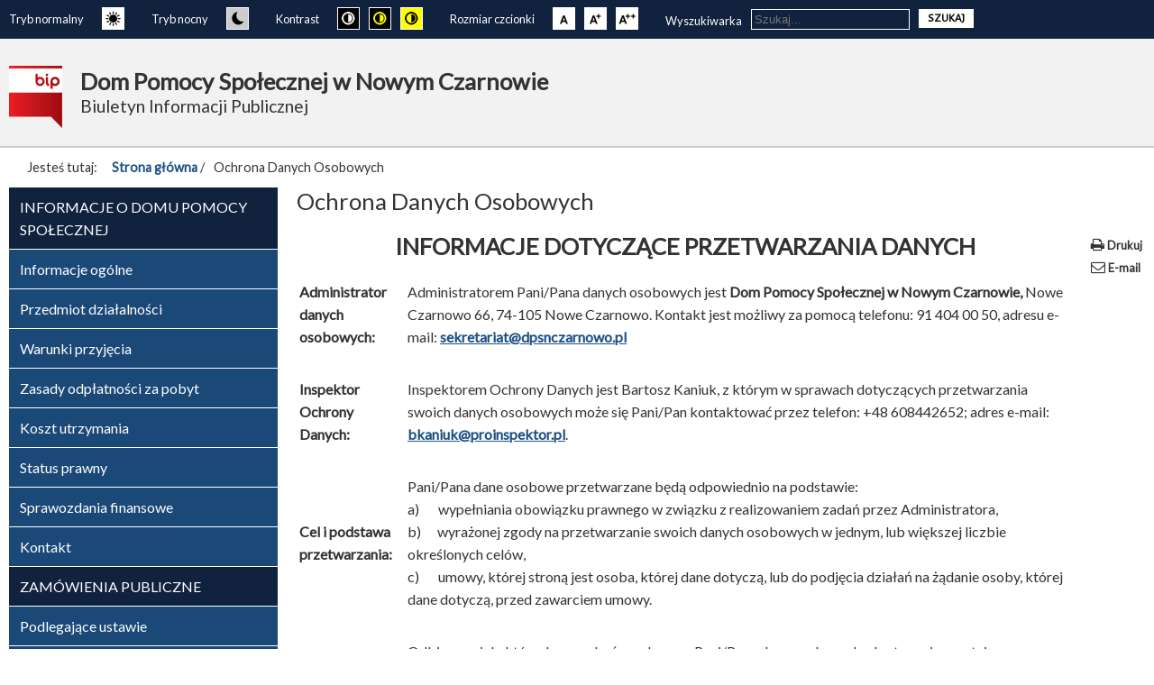

--- FILE ---
content_type: text/html; charset=utf-8
request_url: http://www.bip.dpsnczarnowo.pl/ochrona-danych-osobowych
body_size: 6894
content:
<!DOCTYPE html>
<html xmlns="http://www.w3.org/1999/xhtml" xml:lang="pl-pl" lang="pl-pl" dir="ltr">
<head>
   <meta name="viewport" content="width=device-width, initial-scale=1.0" />
   <base href="http://www.bip.dpsnczarnowo.pl/ochrona-danych-osobowych" />
	<meta http-equiv="content-type" content="text/html; charset=utf-8" />
	<meta name="keywords" content="BIP DPS Domu Pomocy Społecznej Nowym Czarnowie Nowe Czarnowo" />
	<meta name="rights" content="DPS w Nowym Czarnowie" />
	<meta name="author" content="Anna Bednarska" />
	<meta name="description" content="BIP Domu Pomocy Społecznej w Nowym Czarnowie" />
	<meta name="generator" content="Joomla! - Open Source Content Management" />
	<title>Ochrona Danych Osobowych - BIP DPS w Nowym Czarnowie</title>
	<link href="/templates/bipdpsnczarnowo/favicon.ico" rel="shortcut icon" type="image/vnd.microsoft.icon" />
	<link href="/templates/bipdpsnczarnowo/css/style.css" rel="stylesheet" type="text/css" />
	<link href="/modules/mod_a4w_infociacho/tmpl/css/style6.css" rel="stylesheet" type="text/css" />
	<link href="/templates/bipdpsnczarnowo/css/djmenu.css" rel="stylesheet" type="text/css" />
	<style type="text/css">

		.dj-select {display: none;margin:10px;padding:5px;font-size:1.5em;max-width:95%;height:auto;}
		@media (max-width: 768px) {
  			#dj-main91.allowHide { display: none; }
  			#dj-main91select { display: inline-block; }
		}
	div.mod_search93 input[type="search"]{ width:auto; }
	</style>
	<script src="/media/jui/js/jquery.min.js?b1e5329c9d0305c5c7d48c9335ceab04" type="text/javascript"></script>
	<script src="/media/jui/js/jquery-noconflict.js?b1e5329c9d0305c5c7d48c9335ceab04" type="text/javascript"></script>
	<script src="/media/jui/js/jquery-migrate.min.js?b1e5329c9d0305c5c7d48c9335ceab04" type="text/javascript"></script>
	<script src="/media/system/js/caption.js?b1e5329c9d0305c5c7d48c9335ceab04" type="text/javascript"></script>
	<script src="/media/jui/js/bootstrap.min.js?b1e5329c9d0305c5c7d48c9335ceab04" type="text/javascript"></script>
	<script src="/modules/mod_a4w_infociacho/tmpl/js/info_ciacho.js" type="text/javascript"></script>
	<script src="/modules/mod_djmenu/assets/js/jquery.djselect.js" type="text/javascript"></script>
	<!--[if lt IE 9]><script src="/media/system/js/html5fallback.js?b1e5329c9d0305c5c7d48c9335ceab04" type="text/javascript"></script><![endif]-->
	<script type="text/javascript">
jQuery(window).on('load',  function() {
				new JCaption('img.caption');
			});jQuery(function($){
	$('#collapseTypes').collapse({"parent": false,"toggle": false})
});jQuery(document).ready(function(){jQuery('#dj-main91').addClass('allowHide')});
	</script>

      <link href="http://fonts.googleapis.com/css?family=Alegreya+Sans&amp;subset=latin,latin-ext" rel="stylesheet" type="text/css">
   <link href="http://fonts.googleapis.com/css?family=Lato&amp;subset=latin,latin-ext" rel="stylesheet" type="text/css">
   <link href="http://maxcdn.bootstrapcdn.com/font-awesome/4.5.0/css/font-awesome.min.css" rel="stylesheet">
   <link rel="stylesheet" href="/css/print.css" media="print">
   <script>
     (function(i,s,o,g,r,a,m){i['GoogleAnalyticsObject']=r;i[r]=i[r]||function(){
     (i[r].q=i[r].q||[]).push(arguments)},i[r].l=1*new Date();a=s.createElement(o),
     m=s.getElementsByTagName(o)[0];a.async=1;a.src=g;m.parentNode.insertBefore(a,m)
     })(window,document,'script','https://www.google-analytics.com/analytics.js','ga');
     ga('create', 'UA-97728149-1', 'auto');
     ga('send', 'pageview');
   </script>
</head>
<body>

<div id="firstnav">
	<ul>
		<li><a href="#go2menu">Przejd&#378; do menu g&#322;&#243;wnego</a></li> 
		<li><a href="#go2content">Przejd&#378; do tre&#347;ci</a></li>
		<li><a href="#go2search">Wyszukiwarka</a></li>
	</ul>
</div>

<div id="topnav">
   <div class="container_12">
      <div class="grid_12">
         <p class="hide">Tryb normalny</p>
         <ul>
         	<li><a href="/ochrona-danych-osobowych?contrast=0" title="Prze&#322;&#261;cz na tryb normalny"><img src="/templates/bipdpsnczarnowo/images/icon_normal.gif" alt="Tryb normalny" /></a></li>
         </ul>
         <p class="hide">Tryb nocny</p>
         <ul>
         	<li><a href="/ochrona-danych-osobowych?contrast=1" title="Prze&#322;&#261;cz na tryb nocny"><img src="/templates/bipdpsnczarnowo/images/icon_night.gif" alt="Tryb nocny" /></a></li>
         </ul>
         <p class="hide">Kontrast</p>
         <ul>
            <li><a href="/ochrona-danych-osobowych?contrast=2" title="Kontrast czarno-bia&#322;y"><img src="/templates/bipdpsnczarnowo/images/icon_contrast_bw.gif" alt="Kontrast czarno-bia&#322;y" /></a></li>
            <li><a href="/ochrona-danych-osobowych?contrast=3" title="Kontrast czarno-&#380;&#243;&#322;ty"><img src="/templates/bipdpsnczarnowo/images/icon_contrast_by.gif" alt="Kontrast czarno-&#380;&#243;&#322;ty" /></a></li>
            <li><a href="/ochrona-danych-osobowych?contrast=4" title="Kontrast &#380;&#243;&#322;to-czarny"><img src="/templates/bipdpsnczarnowo/images/icon_contrast_yb.gif" alt="Kontrast &#380;&#243;&#322;to-czarny" /></a></li>
         </ul>
         <p class="hide">Rozmiar czcionki</p>
         <ul class="fontsize">
            <li><a href="/ochrona-danych-osobowych?fontsize=0" title="Czcionka domy&#347;lna"><img src="/templates/bipdpsnczarnowo/images/icon_font_normal.gif" alt="Czcionka domy&#347;lna" /></a></li>
            <li><a href="/ochrona-danych-osobowych?fontsize=1" title="Czcionka &#347;rednia"><img src="/templates/bipdpsnczarnowo/images/icon_font_medium.gif" alt="Czcionka &#347;rednia" /></a></li>
            <li><a href="/ochrona-danych-osobowych?fontsize=2" title="Czcionka du&#380;a"><img src="/templates/bipdpsnczarnowo/images/icon_font_large.gif" alt="Czcionka du&#380;a" /></a></li>
         </ul>
         <div class="search">
            <a id="go2search" class="hideanchor">Wyszukiwarka</a>
            <div class="search mod_search93">
	<form action="/ochrona-danych-osobowych" method="post" class="form-inline" role="search">
		<label for="mod-search-searchword93" class="element-invisible">Wyszukiwarka</label> <input name="searchword" id="mod-search-searchword93" maxlength="200"  class="inputbox search-query input-medium" type="search" size="20" placeholder="Szukaj..." /> <button class="button btn btn-primary" onclick="this.form.searchword.focus();">Szukaj</button>		<input type="hidden" name="task" value="search" />
		<input type="hidden" name="option" value="com_search" />
		<input type="hidden" name="Itemid" value="101" />
	</form>
</div>

         </div>
      </div>
   </div>
</div>


<div id="top">
   <div class="container_12">
      <div class="logo grid_12">
         <a href="/" title="Biuletyn Informacji Publicznej">
            <img src="/templates/bipdpsnczarnowo/images/bip.png" alt="Biuletyn Informacji Publicznej" />            <h1>Dom Pomocy Społecznej w Nowym Czarnowie</h1>
            <h2>Biuletyn Informacji Publicznej</h2>
         </a>
      </div>
   </div>
</div>

<div id="breadcrumbs">
   <div class="container_12">
      <div class="grid_12">
         <div aria-label="breadcrumbs" role="navigation">
	<ul itemscope itemtype="https://schema.org/BreadcrumbList" class="breadcrumb">
					<li>
				Jesteś tutaj: &#160;
			</li>
		
						<li itemprop="itemListElement" itemscope itemtype="https://schema.org/ListItem">
											<a itemprop="item" href="/" class="pathway"><span itemprop="name">Strona główna</span></a>
					
											<span class="divider">
							/						</span>
										<meta itemprop="position" content="1">
				</li>
							<li itemprop="itemListElement" itemscope itemtype="https://schema.org/ListItem" class="active">
					<span itemprop="name">
						Ochrona Danych Osobowych					</span>
					<meta itemprop="position" content="2">
				</li>
				</ul>
</div>

      </div>
   </div>
</div>

<div id="container">
   <div class="container_12">
      <div class="grid_3">
         <div class="mainnav">
            <a id="go2menu" class="hideanchor">Menu g&#322;&#243;wne</a>
            <ul id="dj-main91" class="dj-main"><li class="dj-up itemid115 first separator"><a class="dj-up_a" ><span >Informacje o Domu Pomocy Społecznej</span></a></li>
<li class="dj-up itemid151"><a href="/informacje-ogolne" class="dj-up_a" ><span >Informacje ogólne</span></a></li>
<li class="dj-up itemid152"><a href="/przedmiot-dzialalnosci" class="dj-up_a" ><span >Przedmiot działalności</span></a></li>
<li class="dj-up itemid153"><a href="/warunki-przyjecia" class="dj-up_a" ><span >Warunki przyjęcia</span></a></li>
<li class="dj-up itemid154"><a href="/zasady-odplatnosci-za-pobyt" class="dj-up_a" ><span >Zasady odpłatności za pobyt</span></a></li>
<li class="dj-up itemid128"><a href="/koszt-utrzymania" class="dj-up_a" ><span >Koszt utrzymania</span></a></li>
<li class="dj-up itemid127"><a href="/status-prawny" class="dj-up_a" ><span >Status prawny</span></a></li>
<li class="dj-up itemid180"><a href="/sprawozdania-finansowe" class="dj-up_a" ><span >Sprawozdania finansowe</span></a></li>
<li class="dj-up itemid101"><a href="/" class="dj-up_a" ><span >Kontakt</span></a></li>
<li class="dj-up itemid129 separator"><a class="dj-up_a" ><span >Zamówienia publiczne</span></a></li>
<li class="dj-up itemid130"><a href="/podlegajace-ustawie" class="dj-up_a" ><span >Podlegające ustawie</span></a></li>
<li class="dj-up itemid131"><a href="/nie-podlegajace-ustawie" class="dj-up_a" ><span >Nie podlegające ustawie</span></a></li>
<li class="dj-up itemid132"><a href="/zakonczone" class="dj-up_a" ><span >Zakończone</span></a></li>
<li class="dj-up itemid133"><a href="/plany-zamowien" class="dj-up_a" ><span >Plany zamówień</span></a></li>
<li class="dj-up itemid134 separator"><a class="dj-up_a" ><span >Ogłoszenia</span></a></li>
<li class="dj-up itemid135"><a href="/oferty-pracy" class="dj-up_a" ><span >Oferty pracy</span></a></li>
<li class="dj-up itemid155"><a href="/oferty-pracy-zakonczone" class="dj-up_a" ><span >Oferty pracy zakończone</span></a></li>
<li class="dj-up itemid136"><a href="/pozostale" class="dj-up_a" ><span >Pozostałe</span></a></li>
<li class="dj-up itemid185"><a href="/depozyty" class="dj-up_a" ><span >Depozyty</span></a></li>
<li class="dj-up itemid141 separator"><a class="dj-up_a" ><span >Biuletyn Informacji Publicznej</span></a></li>
<li class="dj-up itemid142"><a href="/o-bip" class="dj-up_a" ><span >O BIP</span></a></li>
<li class="dj-up itemid143"><a href="/instrukcja-obslugi" class="dj-up_a" ><span >Instrukcja obsługi</span></a></li>
<li class="dj-up itemid144"><a href="/redakcja-biuletynu" class="dj-up_a" ><span >Redakcja biuletynu</span></a></li>
<li class="dj-up itemid168 active"><a href="/ochrona-danych-osobowych" class="dj-up_a active" ><span >Ochrona Danych Osobowych</span></a></li>
<li class="dj-up itemid184"><a href="/deklaracja-dostepnosci" class="dj-up_a" ><span >Dostępność</span></a></li>
<li class="dj-up itemid192 separator"><a class="dj-up_a" ><span >Standardy Ochrony Małoletnich</span></a></li>
<li class="dj-up itemid193 last"><a href="/o-bip-2" class="dj-up_a" ><span >Standardy Ochrony Małoletnich</span></a></li>
</ul>
         </div>
         <div class="iconnav">
            <ul class="nav menu mod-list">
<li class="item-124"><a href="https://www.mpips.gov.pl" title="Ministerstwo Rodziny, Pracy i Polityki Społecznej" target="_blank" rel="noopener noreferrer"><img src="/images/iconnav/logo_mrpips.gif" alt="Ministerstwo Rodziny, Pracy i Polityki Społecznej" /></a></li><li class="item-125"><a href="http://bip.gryfino.powiat.pl" title="Starostwo Powiatowe w Gryfinie" target="_blank" rel="noopener noreferrer"><img src="/images/iconnav/logo_starostwo_gryfino.gif" alt="Starostwo Powiatowe w Gryfinie" /></a></li><li class="item-126"><a href="http://www.bip.pcpr-gryfino.pl" title="Powiatowe Centrum Pomocy Rodzinie w Gryfinie" target="_blank" rel="noopener noreferrer"><img src="/images/iconnav/logo_pcpr_gryfino.gif" alt="Powiatowe Centrum Pomocy Rodzinie w Gryfinie" /></a></li></ul>

         </div>
      </div>
      <div class="content grid_9">
         <a id="go2content" class="hideanchor">Tre&#347;&#263; g&#322;&#243;wna</a>
         
         <div id="system-message-container">
	</div>

         <div class="item-page" itemscope itemtype="http://schema.org/Article">
	<meta itemprop="inLanguage" content="pl-PL" />
	
		
			<div class="page-header">
		<h2 itemprop="name">
							Ochrona Danych Osobowych					</h2>
							</div>
							
<div class="icons">
	
					<div class="btn-group pull-right">
								<ul class="dropdown-menu">
											<li class="print-icon"><i class="fa fa-print" aria-hidden="true"></i> <a href="/ochrona-danych-osobowych?tmpl=component&amp;print=1&amp;page=" title="Drukuj" onclick="window.open(this.href,'win2','status=no,toolbar=no,scrollbars=yes,titlebar=no,menubar=no,resizable=yes,width=640,height=480,directories=no,location=no'); return false;" rel="nofollow">Drukuj</a> </li>
																<li class="email-icon"><i class="fa fa-envelope-o" aria-hidden="true"></i> <a href="/component/mailto/?tmpl=component&amp;template=bipdpsnczarnowo&amp;link=676f9dc192d2350a178d77fe2e0ec62d774af22a" title="E-mail" onclick="window.open(this.href,'win2','width=400,height=350,menubar=yes,resizable=yes'); return false;" rel="nofollow">E-mail</a> </li>
														</ul>
			</div>
		
	</div>
			
	
	
		
								<div itemprop="articleBody">
		<table style="margin-left: auto; margin-right: auto;"><caption>
<h2 style="text-align: center;"><strong>INFORMACJE DOTYCZĄCE PRZETWARZANIA DANYCH</strong></h2>
</caption>
<tbody>
<tr><th scope="row">
<p style="text-align: left;"><strong>Administrator danych osobowych:</strong></p>
</th>
<td>
<p>Administratorem Pani/Pana danych osobowych jest <strong>Dom Pomocy Społecznej w Nowym Czarnowie, </strong>Nowe Czarnowo 66, 74-105 Nowe Czarnowo. Kontakt jest możliwy za pomocą telefonu: ‪91 404 00 50, adresu e-mail: <span id="cloaka3c2f1588bd5c3af09dcd39d47c2a676">Ten adres pocztowy jest chroniony przed spamowaniem. Aby go zobaczyć, konieczne jest włączenie w przeglądarce obsługi JavaScript.</span><script type='text/javascript'>
				document.getElementById('cloaka3c2f1588bd5c3af09dcd39d47c2a676').innerHTML = '';
				var prefix = '&#109;a' + 'i&#108;' + '&#116;o';
				var path = 'hr' + 'ef' + '=';
				var addya3c2f1588bd5c3af09dcd39d47c2a676 = 's&#101;kr&#101;t&#97;r&#105;&#97;t' + '&#64;';
				addya3c2f1588bd5c3af09dcd39d47c2a676 = addya3c2f1588bd5c3af09dcd39d47c2a676 + 'dpsncz&#97;rn&#111;w&#111;' + '&#46;' + 'pl';
				var addy_texta3c2f1588bd5c3af09dcd39d47c2a676 = 's&#101;kr&#101;t&#97;r&#105;&#97;t' + '&#64;' + 'dpsncz&#97;rn&#111;w&#111;' + '&#46;' + 'pl';document.getElementById('cloaka3c2f1588bd5c3af09dcd39d47c2a676').innerHTML += '<a ' + path + '\'' + prefix + ':' + addya3c2f1588bd5c3af09dcd39d47c2a676 + '\'>'+addy_texta3c2f1588bd5c3af09dcd39d47c2a676+'<\/a>';
		</script></p>
</td>
</tr>
<tr>
<td>
<p><strong>&nbsp;</strong></p>
</td>
<td>&nbsp;</td>
</tr>
<tr><th scope="row">
<p style="text-align: left;"><strong>Inspektor Ochrony Danych:</strong></p>
</th>
<td>
<p>Inspektorem Ochrony Danych jest Bartosz Kaniuk, z którym w sprawach dotyczących przetwarzania swoich danych osobowych może się Pani/Pan kontaktować przez telefon: +48 608442652; adres e-mail: <span id="cloak66f57fd2a422933641982876906df041">Ten adres pocztowy jest chroniony przed spamowaniem. Aby go zobaczyć, konieczne jest włączenie w przeglądarce obsługi JavaScript.</span><script type='text/javascript'>
				document.getElementById('cloak66f57fd2a422933641982876906df041').innerHTML = '';
				var prefix = '&#109;a' + 'i&#108;' + '&#116;o';
				var path = 'hr' + 'ef' + '=';
				var addy66f57fd2a422933641982876906df041 = 'bk&#97;n&#105;&#117;k' + '&#64;';
				addy66f57fd2a422933641982876906df041 = addy66f57fd2a422933641982876906df041 + 'pr&#111;&#105;nsp&#101;kt&#111;r' + '&#46;' + 'pl';
				var addy_text66f57fd2a422933641982876906df041 = 'bk&#97;n&#105;&#117;k' + '&#64;' + 'pr&#111;&#105;nsp&#101;kt&#111;r' + '&#46;' + 'pl';document.getElementById('cloak66f57fd2a422933641982876906df041').innerHTML += '<a ' + path + '\'' + prefix + ':' + addy66f57fd2a422933641982876906df041 + '\'>'+addy_text66f57fd2a422933641982876906df041+'<\/a>';
		</script>.</p>
</td>
</tr>
<tr>
<td>
<p><strong>&nbsp;</strong></p>
</td>
<td>&nbsp;</td>
</tr>
<tr><th scope="row">
<p style="text-align: left;"><strong>Cel i podstawa przetwarzania:</strong></p>
</th>
<td>
<p>Pani/Pana dane osobowe przetwarzane będą odpowiednio na podstawie:</p>
<p>a)&nbsp;&nbsp;&nbsp;&nbsp;&nbsp;&nbsp; wypełniania obowiązku prawnego w związku z realizowaniem zadań przez Administratora,</p>
<p>b)&nbsp;&nbsp;&nbsp;&nbsp;&nbsp; wyrażonej zgody na przetwarzanie swoich danych osobowych w jednym, lub większej liczbie określonych celów,</p>
<p>c)&nbsp;&nbsp;&nbsp;&nbsp;&nbsp;&nbsp; umowy, której stroną jest osoba, której dane dotyczą, lub do podjęcia działań na żądanie osoby, której dane dotyczą, przed zawarciem umowy.</p>
</td>
</tr>
<tr>
<td>
<p><strong>&nbsp;</strong></p>
</td>
<td>&nbsp;</td>
</tr>
<tr><th scope="row">
<p style="text-align: left;"><strong>Odbiorcy danych: </strong></p>
</th>
<td>
<p>Odbiorcami do których mogą być przekazane Pani/Pana dane osobowe będą strony i uczestnicy postępowań, lub organy właściwe do załatwienia sprawy na mocy przepisów prawa.</p>
<p>Odrębną kategorią odbiorców, którym mogą być ujawnione Pani/Pana dane są podmioty, które przetwarzają dane osobowe w imieniu i na zlecenie Administratora, na podstawie zawartej umowy powierzenia przetwarzania danych osobowych.</p>
</td>
</tr>
<tr>
<td>
<p><strong>&nbsp;</strong></p>
</td>
<td>&nbsp;</td>
</tr>
<tr><th scope="row">
<p style="text-align: left;"><strong>Okres przechowywania danych:</strong></p>
</th>
<td>
<p>Pani/Pana dane osobowe będą przetwarzane przez okres niezbędny do realizacji wyżej wskazanego celu przetwarzania, w tym również obowiązku archiwizacyjnego wynikającego z przepisów prawa.</p>
</td>
</tr>
<tr>
<td>
<p><strong>&nbsp;</strong></p>
</td>
<td>&nbsp;</td>
</tr>
<tr><th scope="row">
<p style="text-align: left;"><strong>Prawa osób, których dane dotyczą:</strong></p>
</th>
<td>
<p>Przysługuje Pani/Panu prawo do:</p>
<p>a)&nbsp;&nbsp;&nbsp;&nbsp;&nbsp;&nbsp; dostępu do treści danych oraz ich sprostowania,</p>
<p>b)&nbsp;&nbsp;&nbsp;&nbsp;&nbsp; usunięcia danych, gdy przetwarzanie danych nie następuje w celu wywiązania się z obowiązku wynikającego z przepisu prawa, lub w ramach sprawowania władzy publicznej,</p>
<p>c)&nbsp;&nbsp;&nbsp;&nbsp;&nbsp;&nbsp; ograniczenia przetwarzania danych lub wniesienia sprzeciwu wobec ich przetwarzania,</p>
<p>d)&nbsp;&nbsp;&nbsp;&nbsp;&nbsp; cofnięcia zgody, w przypadku, w którym przetwarzanie Pani/Pana danych odbywa się na podstawie udzielonej zgody,</p>
<p>e)&nbsp;&nbsp;&nbsp;&nbsp;&nbsp; wniesienia skargi do Prezesa Urzędu Ochrony Danych Osobowych, gdy przetwarzanie danych osobowych narusza przepisy prawa.</p>
</td>
</tr>
<tr><th scope="row">
<p style="text-align: left;"><strong>Obowiązek podania danych:</strong></p>
</th>
<td>
<p>Podanie przez Panią/Pana danych osobowych jest:</p>
<p>a)&nbsp;&nbsp;&nbsp; obowiązkowe, jeżeli przetwarzanie odbywa się na podstawie przepisów prawa;</p>
<p>b)&nbsp;&nbsp;&nbsp; dobrowolne, jeżeli odbywa się na podstawie Pani/Pana zgody lub ma na celu zawarcie umowy.</p>
<p>Konsekwencją niepodania danych będzie brak możliwość realizacji czynności urzędowych lub nie zawarcie umowy.</p>
</td>
</tr>
</tbody>
</table>	</div>
		
	
			
	
		<div class="attachments-group">
		<div class="attachments-heading"><b>Za&#322;&#261;czniki</b></div>
			<p>Brak załączników.</p>		</div>

	<div id="collapseTypes" class="accordion">
		<div class="accordion-group">
		<div class="accordion-heading"><b>Metryczka</b></div>
						<dl class="article-info muted">

		
			<dt class="article-info-term">
																</dt>

										<dd class="create">
					<i class="fa fa-calendar" aria-hidden="true"></i>
					<time datetime="2018-05-25T08:12:54+02:00" itemprop="dateCreated">
						Wytworzony: 2018-05-25					</time>
			</dd>						
							<dd class="producedby" itemprop="produced" itemscope itemtype="http://schema.org/Person">
	<i class="fa fa-user" aria-hidden="true"></i>
		Wytworzony przez: <span itemprop="name">Julia Porwit</span> (Dyrektor)</dd>
			
										<dd class="published">
				<i class="fa fa-calendar" aria-hidden="true"></i>
				<time datetime="2018-06-12T08:12:49+02:00" itemprop="datePublished">
					Udostępniony: 2018-06-12 08:12:49				</time>
			</dd>			
							<dd class="createdby" itemprop="author" itemscope itemtype="http://schema.org/Person">
	<i class="fa fa-user" aria-hidden="true"></i>
					Udostępniony przez: <span itemprop="name">Anna Bednarska</span>	</dd>
			
										<dd class="modified">
				<span class="icon-calendar"></span>
				<i class="fa fa-calendar" aria-hidden="true"></i>
				<time datetime="2025-01-11T00:53:52+01:00" itemprop="dateModified">
					Poprawiono: 2025-01-11 00:53:52				</time>
			</dd>			
			
			
										<dd class="category-name">
				<i class="fa fa-list" aria-hidden="true"></i>
													Kategoria: <span itemprop="genre">Jednostka</span>							</dd>					
					</dl>

							</div>

		<div class="accordion-group">
		<div class="accordion-heading"><b>Rejestr zmian</b></div>
			<div class="row-fluid form-horizontal-desktop">
	<div class="span12">
		<table class="table table-bordered table-striped table-hover">
			<thead>
				<tr>
					<th><i class="fa fa-pencil" aria-hidden="true"></i> Opis zmian</th>
					<th><i class="fa fa-calendar" aria-hidden="true"></i> Data</th>
					<th><i class="fa fa-user" aria-hidden="true"></i> Osoba</th>
				</tr>
			</thead>
			<tbody id="article-attachments">
							<tr>
					<td>
						Artykuł został utworzony.					</td>
					<td class="middle hide-phone">
						2018-06-12 08:13:18					</td>
					<td class="middle hide-phone">
						Anna Bednarska					</td>
				</tr>
							<tr>
					<td>
						Artykuł został zmieniony.					</td>
					<td class="middle hide-phone">
						2018-06-12 08:25:32					</td>
					<td class="middle hide-phone">
						Anna Bednarska					</td>
				</tr>
							<tr>
					<td>
						Artykuł został zmieniony.					</td>
					<td class="middle hide-phone">
						2022-06-21 10:12:37					</td>
					<td class="middle hide-phone">
						StarCom					</td>
				</tr>
							<tr>
					<td>
						Artykuł został zmieniony.					</td>
					<td class="middle hide-phone">
						2022-06-21 10:16:28					</td>
					<td class="middle hide-phone">
						StarCom					</td>
				</tr>
							<tr>
					<td>
						Artykuł został zmieniony.					</td>
					<td class="middle hide-phone">
						2022-06-21 10:27:26					</td>
					<td class="middle hide-phone">
						StarCom					</td>
				</tr>
							<tr>
					<td>
						Artykuł został zmieniony.					</td>
					<td class="middle hide-phone">
						2025-01-10 23:50:25					</td>
					<td class="middle hide-phone">
						StarCom					</td>
				</tr>
							<tr>
					<td>
						Artykuł został zmieniony.					</td>
					<td class="middle hide-phone">
						2025-01-10 23:59:27					</td>
					<td class="middle hide-phone">
						StarCom					</td>
				</tr>
							<tr>
					<td>
						Artykuł został zmieniony.					</td>
					<td class="middle hide-phone">
						2025-01-11 00:34:47					</td>
					<td class="middle hide-phone">
						StarCom					</td>
				</tr>
							<tr>
					<td>
						Artykuł został zmieniony.					</td>
					<td class="middle hide-phone">
						2025-01-11 00:35:13					</td>
					<td class="middle hide-phone">
						StarCom					</td>
				</tr>
							<tr>
					<td>
						Artykuł został zmieniony.					</td>
					<td class="middle hide-phone">
						2025-01-11 00:35:41					</td>
					<td class="middle hide-phone">
						StarCom					</td>
				</tr>
							<tr>
					<td>
						Artykuł został zmieniony.					</td>
					<td class="middle hide-phone">
						2025-01-11 00:35:59					</td>
					<td class="middle hide-phone">
						StarCom					</td>
				</tr>
							<tr>
					<td>
						Artykuł został zmieniony.					</td>
					<td class="middle hide-phone">
						2025-01-11 00:36:21					</td>
					<td class="middle hide-phone">
						StarCom					</td>
				</tr>
							<tr>
					<td>
						Artykuł został zmieniony.					</td>
					<td class="middle hide-phone">
						2025-01-11 00:37:19					</td>
					<td class="middle hide-phone">
						StarCom					</td>
				</tr>
							<tr>
					<td>
						Artykuł został zmieniony.					</td>
					<td class="middle hide-phone">
						2025-01-11 00:37:23					</td>
					<td class="middle hide-phone">
						StarCom					</td>
				</tr>
							<tr>
					<td>
						Artykuł został zmieniony.					</td>
					<td class="middle hide-phone">
						2025-01-11 00:38:15					</td>
					<td class="middle hide-phone">
						StarCom					</td>
				</tr>
							<tr>
					<td>
						Artykuł został zmieniony.					</td>
					<td class="middle hide-phone">
						2025-01-11 00:45:07					</td>
					<td class="middle hide-phone">
						StarCom					</td>
				</tr>
							<tr>
					<td>
						Artykuł został zmieniony.					</td>
					<td class="middle hide-phone">
						2025-01-11 00:45:15					</td>
					<td class="middle hide-phone">
						StarCom					</td>
				</tr>
							<tr>
					<td>
						Artykuł został zmieniony.					</td>
					<td class="middle hide-phone">
						2025-01-11 00:45:47					</td>
					<td class="middle hide-phone">
						StarCom					</td>
				</tr>
							<tr>
					<td>
						Artykuł został zmieniony.					</td>
					<td class="middle hide-phone">
						2025-01-11 00:50:38					</td>
					<td class="middle hide-phone">
						StarCom					</td>
				</tr>
							<tr>
					<td>
						Artykuł został zmieniony.					</td>
					<td class="middle hide-phone">
						2025-01-11 00:52:23					</td>
					<td class="middle hide-phone">
						StarCom					</td>
				</tr>
							<tr>
					<td>
						Artykuł został zmieniony.					</td>
					<td class="middle hide-phone">
						2025-01-11 00:52:28					</td>
					<td class="middle hide-phone">
						StarCom					</td>
				</tr>
						</tbody>
		</table>
	</div>
</div>
		</div>

	</div>		
				</div>

      </div>
   </div>
</div>

<div class="container_12">
   <div class="grid_12">
      <div class="iconnavmobile">
         <ul class="nav menu mod-list">
<li class="item-124"><a href="https://www.mpips.gov.pl" title="Ministerstwo Rodziny, Pracy i Polityki Społecznej" target="_blank" rel="noopener noreferrer"><img src="/images/iconnav/logo_mrpips.gif" alt="Ministerstwo Rodziny, Pracy i Polityki Społecznej" /></a></li><li class="item-125"><a href="http://bip.gryfino.powiat.pl" title="Starostwo Powiatowe w Gryfinie" target="_blank" rel="noopener noreferrer"><img src="/images/iconnav/logo_starostwo_gryfino.gif" alt="Starostwo Powiatowe w Gryfinie" /></a></li><li class="item-126"><a href="http://www.bip.pcpr-gryfino.pl" title="Powiatowe Centrum Pomocy Rodzinie w Gryfinie" target="_blank" rel="noopener noreferrer"><img src="/images/iconnav/logo_pcpr_gryfino.gif" alt="Powiatowe Centrum Pomocy Rodzinie w Gryfinie" /></a></li></ul>

      </div>
   </div>
</div>

<div id="bottom">
   <div class="container_12">
      <div class="grid_2">
         <a href="https://www.bip.gov.pl" target="_blank" title="bip.gov.pl"><img src="/templates/bipdpsnczarnowo/images/logo_bip_glowne.png" alt="bip.gov.pl" /></a>
      </div>
      <div class="grid_8">
         <p>Administrator strony: Agnieszka Kornel - tel.: 91 404 00 50 - e-mail: <a href="mailoto:sekretariat@dpsnczarnowo.pl">sekretariat@dpsnczarnowo.pl</a></p>
      </div>
      <div class="privnav grid_2">
         <ul class="nav menu mod-list">
<li class="item-116"><a href="/polityka-cookies" >Polityka Cookies</a></li></ul>

      </div>
   </div>
</div>

<div id="panel_cookie_dol_lewa" class="panel_cookie ">
<div class="dodatek"> </div>
<div class="dodatek2"> </div>
<div class="tresc">
<!--googleoff: all--><h5 class='title'>Informacje o plikach cookie</h5><!--googleon: all--> 
<!--googleoff: all--><p>Ta strona używa plików Cookies. Dowiedz się więcej o celu ich używania i&nbsp;możliwości zmiany ustawień Cookies w przeglądarce. <a href='/polityka-cookies' class='czytaj-wiecej'>Czytaj więcej...</a></p><!--googleon: all--> 
</div>
<input type="button" id="ukryj" value="UKRYJ" onclick="info_cookie(365,'panel_cookie_dol_lewa');"/>
</div>

</body>
</html>

--- FILE ---
content_type: text/css
request_url: http://www.bip.dpsnczarnowo.pl/templates/bipdpsnczarnowo/css/style.css
body_size: 2421
content:
/*** main elements ***/
html, body, ul, ol, li, p, h1, h2, h3, h4, h5, h6, form, fieldset, a, div, img, input {margin: 0; padding: 0; border: 0;}
html {background: #ffffff; font-family: "Lato", "Alegreya Sans", Arial, Verdana, Helvetica, sans-serif; font-size: 100.0%;}
body {font-size: 1.0em; color: #333333; -webkit-text-size-adjust: none;}

a {color: #1d5184; text-decoration: underline; font-weight: bold;}
a:hover {text-decoration: none;}
:focus {border: 2px solid #ff0000;}
p {font-size: 1.0em; line-height: 1.6; padding: 0 0 20px 0;}
ul, ol {line-height: 1.6; padding: 0 0 0 20px;}
h2, h3, h4, h5, h6 {font-size: 1.6em; margin: 0; padding: 0 0 20px 0; font-weight: normal;}
h2 a, h3 a, h4 a, h5 a, h6 a {font-weight: normal;}
table p, table ul, table ol {padding: 0;}

.clear {clear: both;}
.left {float: left;}
.right {float: right;}
.center {text-align: center;}

.pagination {clear: both; margin: 20px 0 0 0;}
.pagination li {display: inline; padding: 0 10px;}

/*** grid containers ***/
.container_12 {width: 1200px; margin: 0 auto;}
.grid_1, .grid_2, .grid_3, .grid_4, .grid_5, .grid_6, .grid_7, .grid_8, .grid_9, .grid_10, .grid_11, .grid_12 {display: inline; float: left; position: relative; margin-left: 10px; margin-right: 10px;}
.container_12 .grid_1 {width: 80px;}
.container_12 .grid_2 {width: 180px;}
.container_12 .grid_3 {width: 280px;}
.container_12 .grid_4 {width: 380px;}
.container_12 .grid_5 {width: 480px;}
.container_12 .grid_6 {width: 580px;}
.container_12 .grid_7 {width: 680px;}
.container_12 .grid_8 {width: 780px;}
.container_12 .grid_9 {width: 880px;}
.container_12 .grid_10 {width: 980px;}
.container_12 .grid_11 {width: 1080px;}
.container_12 .grid_12 {width: 1180px;}

.container_12 {width: 100%; margin: 0 auto;}
.grid_1, .grid_2, .grid_3, .grid_4, .grid_5, .grid_6, .grid_7, .grid_8, .grid_9, .grid_10, .grid_11, .grid_12 {display: inline; float: left; position: relative; margin: 0 0.8% 0 0.8%;}
.container_12 .grid_1 {width: 6.6%;}
.container_12 .grid_2 {width: 15%;}
.container_12 .grid_3 {width: 23.3%;}
.container_12 .grid_4 {width: 31.6%;}
.container_12 .grid_5 {width: 40%;}
.container_12 .grid_6 {width: 48.3%;}
.container_12 .grid_7 {width: 56.6%;}
.container_12 .grid_8 {width: 65%;}
.container_12 .grid_9 {width: 73.3%;}
.container_12 .grid_10 {width: 81.6%;}
.container_12 .grid_11 {width: 90%;}
.container_12 .grid_12 {width: 98.3%;}

/*** main containers ***/
#topnav, #top, #container, #bottom {width: 100%; clear: both;}
#top {height: auto; background: #f2f2f2; overflow: hidden; border-bottom: 2px solid #cccccc; margin-bottom: 15px;}
#top img {margin: 30px 20px 20px 0; float: left;}
#top a {text-decoration: none; color: #333333;}
#top h1 {padding: 35px 0 5px 0; font-size: 1.6em; line-height: 1.0;}
#top h2 {padding: 0; font-size: 1.2em; line-height: 1.0; font-weight: 100;}
#container {overflow: hidden;}
.content img {max-width: 100%;}
.content .inputbox {background: none; color: #333333; line-height: 1.0; padding: 3px 3px 3px 3px; border: 1px solid #333333; margin: 0 10px 0 0;}
.content .searchintro p {clear: both; font-size: 1.0em; padding: 5px 0;}
td.list-date.small {white-space: nowrap;}
#bottom {height: auto; background: #f2f2f2; overflow: hidden; border-top: 2px solid #cccccc; margin-top: 25px;}
#bottom img {margin: 3px 0;}
#bottom p {padding: 13px 0 0 0;}

/*** first nav ***/
#firstnav ul {margin: 0; padding: 0; position: absolute; top: 0; list-style: none;}
#firstnav ul a {display: inline; left: -9000em; padding: 5px 10px; font-size: 1.3em; position: absolute; text-decoration:none; z-index: 100; width: 200px; text-align: center;}
#firstnav ul a:hover, #firstnav ul a:focus, #firstnav ul a:active {background: #000000; border: 2px solid #ffffff; color:#ffffff; left: 0; top: 0; position: absolute; font-weight: normal;}
.hideanchor {position: absolute; top: 0; left: -10000em; width: 1px; height: 1px;}

/*** top nav ***/
#topnav {height: auto; background: #10223e; overflow: hidden; color: #ffffff;}
#topnav .hide {font-size: 0.8em; line-height: 1.0; padding: 15px 0 0 0; float: left;}
#topnav ul {float: left; list-style: none; margin: 0 20px 0 0;}
#topnav li {float: left; margin: 0; padding: 0 10px 0 0;}
#topnav a {text-decoration: none;}
#topnav img {height: 25px; margin-top: 8px;}

/*** search ***/
#topnav .search {float: left; margin: 5px 0;}
#topnav .search label {font-size: 0.8em; line-height: 1.0; padding: 7px 10px 0 0; float: left;}
#topnav .search .inputbox {background: none; color: #ffffff; font-size: 0.8em; line-height: 1.0; padding: 3px 3px 3px 3px; float: left; border: 1px solid #ffffff; margin: 0 10px 0 0;}
#topnav button {background: #ffffff; font-size: 0.8em; font-weight: bold; line-height: 1.0; padding: 5px 10px 4px 10px; float: left; border: 0; font-family: "Alegreya Sans", Arial, Verdana, Helvetica, sans-serif; text-transform: uppercase;}

/*** breadcrumbs ***/
#breadcrumbs ul {float: left; list-style: none; margin-bottom: 15px;}
#breadcrumbs li {float: left; font-size: 0.9em; line-height: 1.0; padding: 0 10px 0 0;}
#breadcrumbs a {text-decoration: none;}
#breadcrumbs a:hover {text-decoration: underline;}

/*** main nav ***/
.mainnav {overflow: hidden;}
.mainnav ul {list-style: none; margin: 0; padding: 0;}
.mainnav li {float: left; margin: 0; padding: 0; width: 100%; background: #1a4877; border-bottom: 1px solid #ffffff;}
.mainnav li a {font-weight: normal; color: #ffffff; display: block; margin: 0; padding: 9px 12px; float: left; text-decoration: none; width: 100%;}
.mainnav li a:hover {color: #ffff00;}
.mainnav li a:active {background: #f2f2f2; color: #333333;}
.mainnav li:hover {text-decoration: none; background: #2b77c3;}
.mainnav li.separator {font-weight: normal; color: #ffffff; display: block; margin: 0; padding: 0; float: left; text-transform: uppercase; background: #10223e;}
.mainnav li.separator:hover {background: #10223e;}
.mainnav li.separator a:hover {color: #ffffff;}
.mainnav ul ul {display: none; width: 100%; position: absolute; left: 100%; margin-top: 0; z-index: 100;}
.mainnav ul li:hover ul {display: block;}
.mainnav ul ul li {background: #1a4877; border-left: 1px solid #ffffff;}
.mainnav ul ul li a {font-weight: normal; color: #ffffff; display: block; margin: 0; padding: 9px 12px; float: left; text-decoration: none; width: 100%;}
.mainnav li ul li a:hover {color: #ffff00;}
.mainnav li ul li a:active {background: #f2f2f2; color: #333333;}
.mainnav li ul li:hover {text-decoration: none; background: #2b77c3;}

/*** icon nav ***/
.iconnav {overflow: hidden;}
.iconnav ul {list-style: none; margin: 0; padding: 0;}
.iconnav li {float: left; margin: 0; padding: 0; width: 100%; height: auto;}
.iconnav li a {display: block; margin: 0; padding: 9px 12px; float: left; text-decoration: none; width: 90%;}
.iconnav li a img {max-width: 100%;}
.iconnav li:hover {text-decoration: none;}
.iconnavmobile {display: none;}

/*** icons print email ***/
.icons li {list-style: none;}
.icons a {color: #333333; font-size: 0.8em; text-decoration: none;}

/*** attachments ***/
.attachments-group ul {padding: 0 0 10px 30px;}

/*** gov article ***/
.accordion-group {background: #f2f2f2; overflow: hidden; border-top: 1px solid #cccccc; border-bottom: 1px solid #cccccc; margin-bottom: 5px; font-size: 0.9em;}
.accordion-heading {margin: 10px 10px 0 10px;}
.accordion-heading a {color: #333333; font-size: 1.0em; text-decoration: none;}
.accordion-group dd {padding: 0 0 10px 0;}
.accordion-group p {padding: 0 0 0 40px;}
.accordion-group li {padding: 0 0 0 10px; list-style: none;}
.accordion-group table {margin: 5px 10px 5px 40px;}
.accordion-group table tr th {padding: 3px 15px 3px 15px; border-top: 1px solid #cccccc; font-weight: bold;}
.accordion-group table tr td {padding: 3px 15px 3px 15px; border-top: 1px solid #cccccc;}

/*** gov article list ***/
.govarticle-category table tr td {padding: 3px 5px 3px 5px;}

/*** filter ***/
.filter-search .inputbox {background: none; font-size: 0.9em; line-height: 1.0; padding: 3px 3px 3px 3px; border: 1px solid #999999; margin: 0 10px 0 0;}
.filter-search .chzn-container {width: 300px;}

/*** priv nav ***/
.privnav ul {list-style: none; margin: 0; padding: 0;}
.privnav li {float: right; margin: 0; padding: 0;}
.privnav li a {text-transform: uppercase; font-size: 0.8em; font-weight: bold; display: inline; margin: 0; padding: 18px 13px; float: left; text-decoration: none;}
.privnav li a:hover {text-decoration: underline;}

/***************** tablet 769-1200 ********************/
@media only screen and (min-width: 769px) and (max-width: 1200px) {
.container_12 {width: 100%; margin: 0 auto;}
.grid_1, .grid_2, .grid_3, .grid_4, .grid_5, .grid_6, .grid_7, .grid_8, .grid_9, .grid_10, .grid_11, .grid_12 {display: inline; float: left; position: relative; margin: 0 0.8% 0 0.8%;}
.container_12 .grid_1 {width: 6.6%;}
.container_12 .grid_2 {width: 15%;}
.container_12 .grid_3 {width: 23.3%;}
.container_12 .grid_4 {width: 31.6%;}
.container_12 .grid_5 {width: 40%;}
.container_12 .grid_6 {width: 48.3%;}
.container_12 .grid_7 {width: 56.6%;}
.container_12 .grid_8 {width: 65%;}
.container_12 .grid_9 {width: 73.3%;}
.container_12 .grid_10 {width: 81.6%;}
.container_12 .grid_11 {width: 90%;}
.container_12 .grid_12 {width: 98.3%;}
.hide {display: none;}
#topnav .search label {display: none;}
}

/***************** smartphone 481-769 ********************/
@media only screen and (min-width: 481px) and (max-width: 769px) {
p {padding: 0 20px 20px 20px;}
ul, ol {padding: 0 20px 0 30px;}
h2, h3, h4, h5, h6 {font-size: 1.4em; padding: 20px 20px 20px 20px;}
.container_12 {width: 100%; margin: 0 auto;}
.grid_1, .grid_2, .grid_3, .grid_4, .grid_5, .grid_6, .grid_7, .grid_8, .grid_9, .grid_10, .grid_11, .grid_12 {float: none; position: relative; width: 98%; margin: 0 0 0 2%;}
.hide {display: none;}
#topnav .search label {display: none;}
#topnav ul {float: left; list-style: none; margin: 0; padding: 0 5px;}
#topnav li {float: left; margin: 0; padding: 0 7px 0 0;}
#topnav .search .inputbox {background: none; color: #ffffff; font-size: 0.8em; line-height: 1.0; padding: 3px 3px 3px 3px; float: left; border: 1px solid #ffffff; margin: 0 10px 0 10px;}
#top {margin-bottom: 1px;}
#top img {margin: 20px 10px 10px 10px; float: left; width: 40px;}
#top h1 {padding: 5px 5px 5px 5px; font-size: 1.0em; line-height: 1.0;}
#top h2 {padding: 0; font-size: 1.0em; line-height: 1.0; font-weight: 100;}
#breadcrumbs ul {margin: 0;}
#breadcrumbs li {padding: 10px 0 10px 0;}
.mainnav select {-webkit-appearance: menulist; box-sizing: border-box; align-items: center; white-space: pre; -webkit-rtl-ordering: logical; cursor: default; color: #ffffff; background-color: #1a4877; border: 0; text-align: center;}
.dj-select {display: none; margin: 0 0 0 20px; padding: 5px 10px; font-size: 1.3em; width: 90%; height: auto;}
.iconnav {display: none;}
.iconnavmobile {display: block;}
.iconnavmobile ul {list-style: none; margin: 0; padding: 0;}
.iconnavmobile li {float: left; margin: 0; padding: 0; width: 100%; height: auto;}
.iconnavmobile li a {display: block; margin: 0; padding: 9px 12px; float: left; text-decoration: none; width: 90%;}
.iconnavmobile li a img {max-width: 100%;}
.iconnavmobile li:hover {text-decoration: none;}
.attachments-group ul {padding: 0 20px 10px 40px;}
.attachments-heading {padding: 0 20px;}
#bottom img {margin: 10px 15px 0 15px;}
#bottom p {padding: 5px 20px 0 20px;}
.privnav li a {padding: 0 20px 10px 10px;}
}

/***************** phone 241-480 ********************/
@media only screen and (max-width: 480px) {
p {padding: 0 20px 20px 20px;}
ul, ol {padding: 0 20px 0 30px;}
h2, h3, h4, h5, h6 {font-size: 1.4em; padding: 20px 20px 20px 20px;}
.container_12 {width: 100%; margin: 0 auto;}
.grid_1, .grid_2, .grid_3, .grid_4, .grid_5, .grid_6, .grid_7, .grid_8, .grid_9, .grid_10, .grid_11, .grid_12 {float: none; position: relative; width: 98%; margin: 0 0 0 2%;}
.hide {display: none;}
#topnav .search label {display: none;}
#topnav ul {float: left; list-style: none; margin: 0; padding: 0 5px;}
#topnav li {float: left; margin: 0; padding: 0 7px 0 0;}
#topnav .search .inputbox {background: none; color: #ffffff; font-size: 0.8em; line-height: 1.0; padding: 3px 3px 3px 3px; float: left; border: 1px solid #ffffff; margin: 0 10px 0 10px;}
#top img {margin: 20px 5px 20px 5px; float: left; width: 40px;}
#top h1 {padding: 1px 5px 5px 5px; font-size: 1.0em; line-height: 1.0;}
#top h2 {padding: 0; font-size: 1.0em; line-height: 1.0; font-weight: 100;}
#breadcrumbs ul {margin: 0;}
#breadcrumbs li {padding: 0 0 10px 0;}
.mainnav select {-webkit-appearance: menulist; box-sizing: border-box; align-items: center; white-space: pre; -webkit-rtl-ordering: logical; cursor: default; color: #ffffff; background-color: #1a4877; border: 0; text-align: center; margin: 0;}
.dj-select {display: none; margin: 0 0 0 20px; padding: 10px 10px; font-size: 1.2em; width: 90%; height: auto;}
.iconnav {display: none;}
.iconnavmobile {display: block;}
.iconnavmobile ul {list-style: none; margin: 0; padding: 0;}
.iconnavmobile li {float: left; margin: 0; padding: 0; width: 100%; height: auto;}
.iconnavmobile li a {display: block; margin: 0; padding: 9px 12px; float: left; text-decoration: none; width: 90%;}
.iconnavmobile li a img {max-width: 100%;}
.iconnavmobile li:hover {text-decoration: none;}
.attachments-group ul {padding: 0 20px 10px 40px;}
.attachments-heading {padding: 0 20px;}
#bottom img {margin: 10px 15px 0 15px;}
#bottom p {padding: 5px 20px 0 20px;}
.privnav li a {padding: 0 20px 10px 10px;}
}



--- FILE ---
content_type: text/plain
request_url: https://www.google-analytics.com/j/collect?v=1&_v=j102&a=892684114&t=pageview&_s=1&dl=http%3A%2F%2Fwww.bip.dpsnczarnowo.pl%2Fochrona-danych-osobowych&ul=en-us%40posix&dt=Ochrona%20Danych%20Osobowych%20-%20BIP%20DPS%20w%20Nowym%20Czarnowie&sr=1280x720&vp=1280x720&_u=IEBAAEABAAAAACAAI~&jid=1792019888&gjid=1157286966&cid=323232264.1768478156&tid=UA-97728149-1&_gid=259158543.1768478156&_r=1&_slc=1&z=1361928125
body_size: -451
content:
2,cG-F1C6KPLMKR